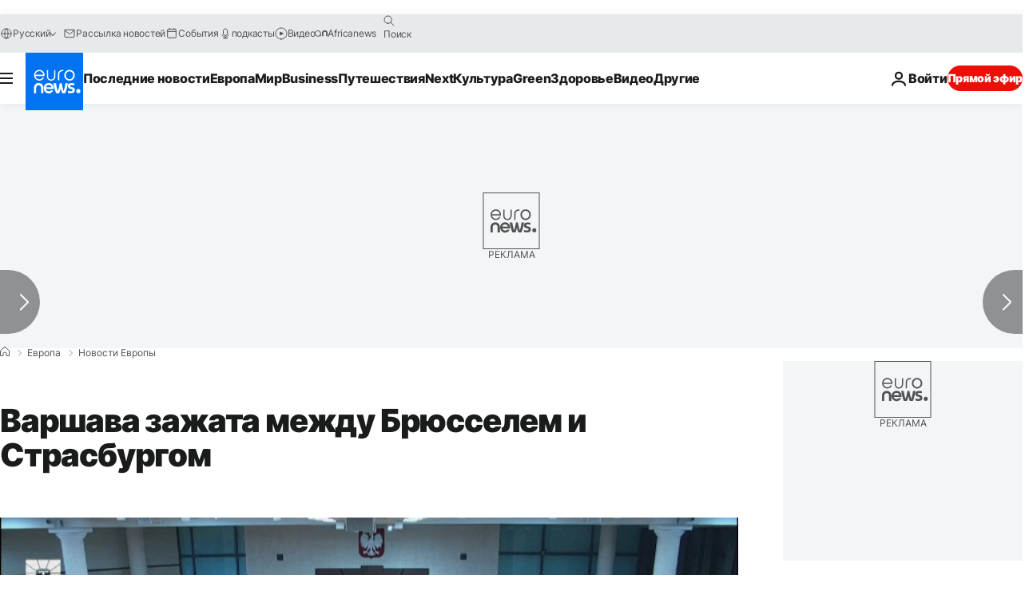

--- FILE ---
content_type: application/javascript
request_url: https://ml314.com/utsync.ashx?pub=&adv=&et=0&eid=84280&ct=js&pi=&fp=&clid=&if=0&ps=&cl=&mlt=&data=&&cp=https%3A%2F%2Fru.euronews.com%2Fmy-europe%2F2021%2F10%2F18%2Feu-commission-parliament-poland&pv=1769456898584_olasmmgmo&bl=en-us@posix&cb=2837286&return=&ht=&d=&dc=&si=1769456898584_olasmmgmo&cid=&s=1280x720&rp=&v=2.8.0.252
body_size: 722
content:
_ml.setFPI('3658584809822748760');_ml.syncCallback({"es":true,"ds":true});_ml.processTag({ url: 'https://dpm.demdex.net/ibs:dpid=22052&dpuuid=3658584809822748760&redir=', type: 'img' });
_ml.processTag({ url: 'https://idsync.rlcdn.com/395886.gif?partner_uid=3658584809822748760', type: 'img' });
_ml.processTag({ url: 'https://match.adsrvr.org/track/cmf/generic?ttd_pid=d0tro1j&ttd_tpi=1', type: 'img' });
_ml.processTag({ url: 'https://ib.adnxs.com/getuid?https://ml314.com/csync.ashx%3Ffp=$UID%26person_id=3658584809822748760%26eid=2', type: 'img' });
